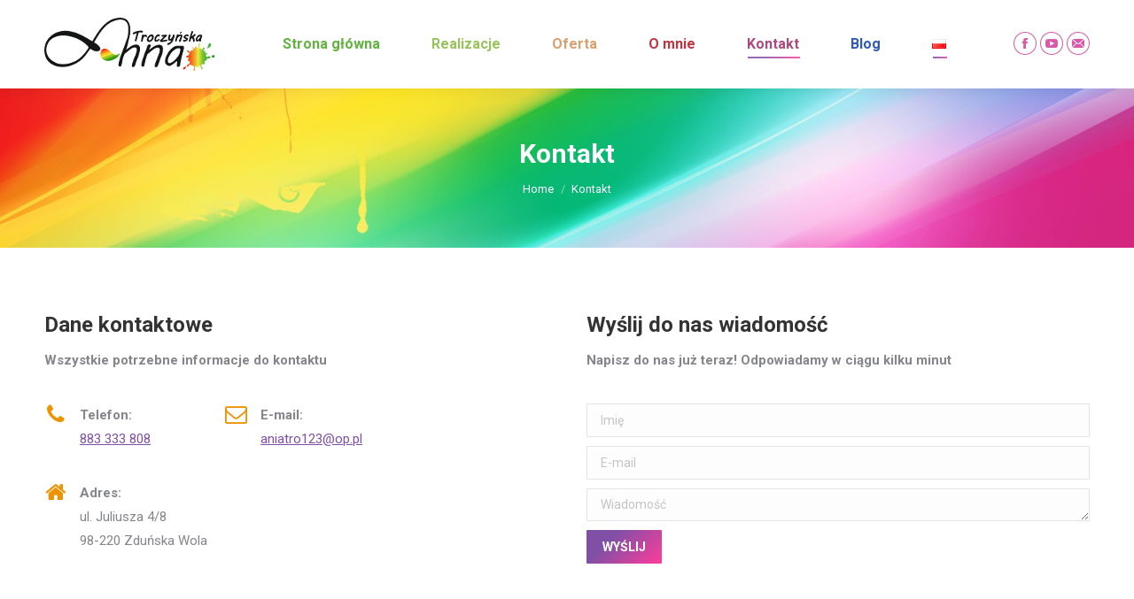

--- FILE ---
content_type: text/html; charset=UTF-8
request_url: https://murale-obrazy.pl/kontakt/
body_size: 12533
content:
<!DOCTYPE html>
<!--[if !(IE 6) | !(IE 7) | !(IE 8)  ]><!-->
<html lang="pl-PL" prefix="og: http://ogp.me/ns#" class="no-js">
<!--<![endif]-->
<head>
	<meta charset="UTF-8" />
		<meta name="viewport" content="width=device-width, initial-scale=1, maximum-scale=1, user-scalable=0">
	    <meta name="theme-color" content="#8050a6"/>	<link rel="profile" href="https://gmpg.org/xfn/11" />
	<link rel="pingback" href="https://murale-obrazy.pl/xmlrpc.php" />
	<title>Kontakt Ana Flover - Artystyczne malarstwo obrazów oraz murali</title>
<script type="text/javascript">
function createCookie(a,d,b){if(b){var c=new Date;c.setTime(c.getTime()+864E5*b);b="; expires="+c.toGMTString()}else b="";document.cookie=a+"="+d+b+"; path=/"}function readCookie(a){a+="=";for(var d=document.cookie.split(";"),b=0;b<d.length;b++){for(var c=d[b];" "==c.charAt(0);)c=c.substring(1,c.length);if(0==c.indexOf(a))return c.substring(a.length,c.length)}return null}function eraseCookie(a){createCookie(a,"",-1)}
function areCookiesEnabled(){var a=!1;createCookie("testing","Hello",1);null!=readCookie("testing")&&(a=!0,eraseCookie("testing"));return a}(function(a){var d=readCookie("devicePixelRatio"),b=void 0===a.devicePixelRatio?1:a.devicePixelRatio;areCookiesEnabled()&&null==d&&(createCookie("devicePixelRatio",b,7),1!=b&&a.location.reload(!0))})(window);
</script>
<!-- This site is optimized with the Yoast SEO plugin v6.3.1 - https://yoast.com/wordpress/plugins/seo/ -->
<meta name="description" content="Zapraszam do kontaktu w celu realizacji zleceń na murale, artystyczne ściany, bądź obrazy olejne."/>
<link rel="canonical" href="https://murale-obrazy.pl/kontakt/" />
<meta property="og:locale" content="pl_PL" />
<meta property="og:locale:alternate" content="en_GB" />
<meta property="og:type" content="article" />
<meta property="og:title" content="Kontakt Ana Flover - Artystyczne malarstwo obrazów oraz murali" />
<meta property="og:description" content="Zapraszam do kontaktu w celu realizacji zleceń na murale, artystyczne ściany, bądź obrazy olejne." />
<meta property="og:url" content="https://murale-obrazy.pl/kontakt/" />
<meta property="og:site_name" content="Malarstwo artystyczne murali i obrazów" />
<meta name="twitter:card" content="summary" />
<meta name="twitter:description" content="Zapraszam do kontaktu w celu realizacji zleceń na murale, artystyczne ściany, bądź obrazy olejne." />
<meta name="twitter:title" content="Kontakt Ana Flover - Artystyczne malarstwo obrazów oraz murali" />
<script type='application/ld+json'>{"@context":"http:\/\/schema.org","@type":"WebSite","@id":"#website","url":"https:\/\/murale-obrazy.pl\/","name":"Malarstwo artystyczne murali i obraz\u00f3w","potentialAction":{"@type":"SearchAction","target":"https:\/\/murale-obrazy.pl\/?s={search_term_string}","query-input":"required name=search_term_string"}}</script>
<!-- / Yoast SEO plugin. -->

<link rel='dns-prefetch' href='//fonts.googleapis.com' />
<link rel='dns-prefetch' href='//s.w.org' />
<link rel="alternate" type="application/rss+xml" title="Malarstwo artystyczne murali i obrazów &raquo; Kanał z wpisami" href="https://murale-obrazy.pl/feed/" />
<link rel="alternate" type="application/rss+xml" title="Malarstwo artystyczne murali i obrazów &raquo; Kanał z komentarzami" href="https://murale-obrazy.pl/comments/feed/" />
		<script type="text/javascript">
			window._wpemojiSettings = {"baseUrl":"https:\/\/s.w.org\/images\/core\/emoji\/11\/72x72\/","ext":".png","svgUrl":"https:\/\/s.w.org\/images\/core\/emoji\/11\/svg\/","svgExt":".svg","source":{"concatemoji":"https:\/\/murale-obrazy.pl\/wp-includes\/js\/wp-emoji-release.min.js?ver=4.9.26"}};
			!function(e,a,t){var n,r,o,i=a.createElement("canvas"),p=i.getContext&&i.getContext("2d");function s(e,t){var a=String.fromCharCode;p.clearRect(0,0,i.width,i.height),p.fillText(a.apply(this,e),0,0);e=i.toDataURL();return p.clearRect(0,0,i.width,i.height),p.fillText(a.apply(this,t),0,0),e===i.toDataURL()}function c(e){var t=a.createElement("script");t.src=e,t.defer=t.type="text/javascript",a.getElementsByTagName("head")[0].appendChild(t)}for(o=Array("flag","emoji"),t.supports={everything:!0,everythingExceptFlag:!0},r=0;r<o.length;r++)t.supports[o[r]]=function(e){if(!p||!p.fillText)return!1;switch(p.textBaseline="top",p.font="600 32px Arial",e){case"flag":return s([55356,56826,55356,56819],[55356,56826,8203,55356,56819])?!1:!s([55356,57332,56128,56423,56128,56418,56128,56421,56128,56430,56128,56423,56128,56447],[55356,57332,8203,56128,56423,8203,56128,56418,8203,56128,56421,8203,56128,56430,8203,56128,56423,8203,56128,56447]);case"emoji":return!s([55358,56760,9792,65039],[55358,56760,8203,9792,65039])}return!1}(o[r]),t.supports.everything=t.supports.everything&&t.supports[o[r]],"flag"!==o[r]&&(t.supports.everythingExceptFlag=t.supports.everythingExceptFlag&&t.supports[o[r]]);t.supports.everythingExceptFlag=t.supports.everythingExceptFlag&&!t.supports.flag,t.DOMReady=!1,t.readyCallback=function(){t.DOMReady=!0},t.supports.everything||(n=function(){t.readyCallback()},a.addEventListener?(a.addEventListener("DOMContentLoaded",n,!1),e.addEventListener("load",n,!1)):(e.attachEvent("onload",n),a.attachEvent("onreadystatechange",function(){"complete"===a.readyState&&t.readyCallback()})),(n=t.source||{}).concatemoji?c(n.concatemoji):n.wpemoji&&n.twemoji&&(c(n.twemoji),c(n.wpemoji)))}(window,document,window._wpemojiSettings);
		</script>
		<style type="text/css">
img.wp-smiley,
img.emoji {
	display: inline !important;
	border: none !important;
	box-shadow: none !important;
	height: 1em !important;
	width: 1em !important;
	margin: 0 .07em !important;
	vertical-align: -0.1em !important;
	background: none !important;
	padding: 0 !important;
}
</style>
<link rel='stylesheet' id='jquery.prettyphoto-css'  href='https://murale-obrazy.pl/wp-content/plugins/wp-video-lightbox/css/prettyPhoto.css?ver=4.9.26' type='text/css' media='all' />
<link rel='stylesheet' id='video-lightbox-css'  href='https://murale-obrazy.pl/wp-content/plugins/wp-video-lightbox/wp-video-lightbox.css?ver=4.9.26' type='text/css' media='all' />
<link rel='stylesheet' id='contact-form-7-css'  href='https://murale-obrazy.pl/wp-content/plugins/contact-form-7/includes/css/styles.css?ver=5.0.1' type='text/css' media='all' />
<link rel='stylesheet' id='rs-plugin-settings-css'  href='https://murale-obrazy.pl/wp-content/plugins/revslider/public/assets/css/settings.css?ver=5.4.7.1' type='text/css' media='all' />
<style id='rs-plugin-settings-inline-css' type='text/css'>
#rs-demo-id {}
</style>
<link rel='stylesheet' id='js_composer_front-css'  href='//murale-obrazy.pl/wp-content/uploads/js_composer/js_composer_front_custom.css?ver=5.4.5' type='text/css' media='all' />
<link rel='stylesheet' id='dt-web-fonts-css'  href='//fonts.googleapis.com/css?family=Roboto%3A400%2C500%2C600%2C700%7COpen+Sans%3A400%2C600%2C700&#038;ver=4.9.26' type='text/css' media='all' />
<link rel='stylesheet' id='dt-main-css'  href='https://murale-obrazy.pl/wp-content/themes/dt-the7/css/main.min.css?ver=6.2.0' type='text/css' media='all' />
<style id='dt-main-inline-css' type='text/css'>
body #load {
  display: block;
  height: 100%;
  overflow: hidden;
  position: fixed;
  width: 100%;
  z-index: 9901;
  opacity: 1;
  visibility: visible;
  -webkit-transition: all .35s ease-out;
  transition: all .35s ease-out;
}
.load-wrap {
  width: 100%;
  height: 100%;
  background-position: center center;
  background-repeat: no-repeat;
  text-align: center;
}
.load-wrap > svg {
  position: absolute;
  top: 50%;
  left: 50%;
  -ms-transform: translate(-50%,-50%);
  -webkit-transform: translate(-50%,-50%);
  transform: translate(-50%,-50%);
}
#load {
  background-color: #ffffff;
}
.uil-default rect:not(.bk) {
  fill: rgba(216,89,168,0.3);
}
.uil-ring > path {
  fill: rgba(216,89,168,0.3);
}
.ring-loader .circle {
  fill: rgba(216,89,168,0.3);
}
.ring-loader .moving-circle {
  fill: #d859a8;
}
.uil-hourglass .glass {
  stroke: #d859a8;
}
.uil-hourglass .sand {
  fill: rgba(216,89,168,0.3);
}
.spinner-loader .load-wrap {
  background-image: url("data:image/svg+xml,%3Csvg width='75px' height='75px' xmlns='http://www.w3.org/2000/svg' viewBox='0 0 100 100' preserveAspectRatio='xMidYMid' class='uil-default'%3E%3Crect x='0' y='0' width='100' height='100' fill='none' class='bk'%3E%3C/rect%3E%3Crect  x='46.5' y='40' width='7' height='20' rx='5' ry='5' fill='rgba%28216%2C89%2C168%2C0.3%29' transform='rotate(0 50 50) translate(0 -30)'%3E  %3Canimate attributeName='opacity' from='1' to='0' dur='1s' begin='0s' repeatCount='indefinite'/%3E%3C/rect%3E%3Crect  x='46.5' y='40' width='7' height='20' rx='5' ry='5' fill='rgba%28216%2C89%2C168%2C0.3%29' transform='rotate(30 50 50) translate(0 -30)'%3E  %3Canimate attributeName='opacity' from='1' to='0' dur='1s' begin='0.08333333333333333s' repeatCount='indefinite'/%3E%3C/rect%3E%3Crect  x='46.5' y='40' width='7' height='20' rx='5' ry='5' fill='rgba%28216%2C89%2C168%2C0.3%29' transform='rotate(60 50 50) translate(0 -30)'%3E  %3Canimate attributeName='opacity' from='1' to='0' dur='1s' begin='0.16666666666666666s' repeatCount='indefinite'/%3E%3C/rect%3E%3Crect  x='46.5' y='40' width='7' height='20' rx='5' ry='5' fill='rgba%28216%2C89%2C168%2C0.3%29' transform='rotate(90 50 50) translate(0 -30)'%3E  %3Canimate attributeName='opacity' from='1' to='0' dur='1s' begin='0.25s' repeatCount='indefinite'/%3E%3C/rect%3E%3Crect  x='46.5' y='40' width='7' height='20' rx='5' ry='5' fill='rgba%28216%2C89%2C168%2C0.3%29' transform='rotate(120 50 50) translate(0 -30)'%3E  %3Canimate attributeName='opacity' from='1' to='0' dur='1s' begin='0.3333333333333333s' repeatCount='indefinite'/%3E%3C/rect%3E%3Crect  x='46.5' y='40' width='7' height='20' rx='5' ry='5' fill='rgba%28216%2C89%2C168%2C0.3%29' transform='rotate(150 50 50) translate(0 -30)'%3E  %3Canimate attributeName='opacity' from='1' to='0' dur='1s' begin='0.4166666666666667s' repeatCount='indefinite'/%3E%3C/rect%3E%3Crect  x='46.5' y='40' width='7' height='20' rx='5' ry='5' fill='rgba%28216%2C89%2C168%2C0.3%29' transform='rotate(180 50 50) translate(0 -30)'%3E  %3Canimate attributeName='opacity' from='1' to='0' dur='1s' begin='0.5s' repeatCount='indefinite'/%3E%3C/rect%3E%3Crect  x='46.5' y='40' width='7' height='20' rx='5' ry='5' fill='rgba%28216%2C89%2C168%2C0.3%29' transform='rotate(210 50 50) translate(0 -30)'%3E  %3Canimate attributeName='opacity' from='1' to='0' dur='1s' begin='0.5833333333333334s' repeatCount='indefinite'/%3E%3C/rect%3E%3Crect  x='46.5' y='40' width='7' height='20' rx='5' ry='5' fill='rgba%28216%2C89%2C168%2C0.3%29' transform='rotate(240 50 50) translate(0 -30)'%3E  %3Canimate attributeName='opacity' from='1' to='0' dur='1s' begin='0.6666666666666666s' repeatCount='indefinite'/%3E%3C/rect%3E%3Crect  x='46.5' y='40' width='7' height='20' rx='5' ry='5' fill='rgba%28216%2C89%2C168%2C0.3%29' transform='rotate(270 50 50) translate(0 -30)'%3E  %3Canimate attributeName='opacity' from='1' to='0' dur='1s' begin='0.75s' repeatCount='indefinite'/%3E%3C/rect%3E%3Crect  x='46.5' y='40' width='7' height='20' rx='5' ry='5' fill='rgba%28216%2C89%2C168%2C0.3%29' transform='rotate(300 50 50) translate(0 -30)'%3E  %3Canimate attributeName='opacity' from='1' to='0' dur='1s' begin='0.8333333333333334s' repeatCount='indefinite'/%3E%3C/rect%3E%3Crect  x='46.5' y='40' width='7' height='20' rx='5' ry='5' fill='rgba%28216%2C89%2C168%2C0.3%29' transform='rotate(330 50 50) translate(0 -30)'%3E  %3Canimate attributeName='opacity' from='1' to='0' dur='1s' begin='0.9166666666666666s' repeatCount='indefinite'/%3E%3C/rect%3E%3C/svg%3E");
}
.ring-loader .load-wrap {
  background-image: url("data:image/svg+xml,%3Csvg xmlns='http://www.w3.org/2000/svg' viewBox='0 0 32 32' width='72' height='72' fill='rgba%28216%2C89%2C168%2C0.3%29'%3E   %3Cpath opacity='.25' d='M16 0 A16 16 0 0 0 16 32 A16 16 0 0 0 16 0 M16 4 A12 12 0 0 1 16 28 A12 12 0 0 1 16 4'/%3E   %3Cpath d='M16 0 A16 16 0 0 1 32 16 L28 16 A12 12 0 0 0 16 4z'%3E     %3CanimateTransform attributeName='transform' type='rotate' from='0 16 16' to='360 16 16' dur='0.8s' repeatCount='indefinite' /%3E   %3C/path%3E %3C/svg%3E");
}
.hourglass-loader .load-wrap {
  background-image: url("data:image/svg+xml,%3Csvg xmlns='http://www.w3.org/2000/svg' viewBox='0 0 32 32' width='72' height='72' fill='rgba%28216%2C89%2C168%2C0.3%29'%3E   %3Cpath transform='translate(2)' d='M0 12 V20 H4 V12z'%3E      %3Canimate attributeName='d' values='M0 12 V20 H4 V12z; M0 4 V28 H4 V4z; M0 12 V20 H4 V12z; M0 12 V20 H4 V12z' dur='1.2s' repeatCount='indefinite' begin='0' keytimes='0;.2;.5;1' keySplines='0.2 0.2 0.4 0.8;0.2 0.6 0.4 0.8;0.2 0.8 0.4 0.8' calcMode='spline'  /%3E   %3C/path%3E   %3Cpath transform='translate(8)' d='M0 12 V20 H4 V12z'%3E     %3Canimate attributeName='d' values='M0 12 V20 H4 V12z; M0 4 V28 H4 V4z; M0 12 V20 H4 V12z; M0 12 V20 H4 V12z' dur='1.2s' repeatCount='indefinite' begin='0.2' keytimes='0;.2;.5;1' keySplines='0.2 0.2 0.4 0.8;0.2 0.6 0.4 0.8;0.2 0.8 0.4 0.8' calcMode='spline'  /%3E   %3C/path%3E   %3Cpath transform='translate(14)' d='M0 12 V20 H4 V12z'%3E     %3Canimate attributeName='d' values='M0 12 V20 H4 V12z; M0 4 V28 H4 V4z; M0 12 V20 H4 V12z; M0 12 V20 H4 V12z' dur='1.2s' repeatCount='indefinite' begin='0.4' keytimes='0;.2;.5;1' keySplines='0.2 0.2 0.4 0.8;0.2 0.6 0.4 0.8;0.2 0.8 0.4 0.8' calcMode='spline' /%3E   %3C/path%3E   %3Cpath transform='translate(20)' d='M0 12 V20 H4 V12z'%3E     %3Canimate attributeName='d' values='M0 12 V20 H4 V12z; M0 4 V28 H4 V4z; M0 12 V20 H4 V12z; M0 12 V20 H4 V12z' dur='1.2s' repeatCount='indefinite' begin='0.6' keytimes='0;.2;.5;1' keySplines='0.2 0.2 0.4 0.8;0.2 0.6 0.4 0.8;0.2 0.8 0.4 0.8' calcMode='spline' /%3E   %3C/path%3E   %3Cpath transform='translate(26)' d='M0 12 V20 H4 V12z'%3E     %3Canimate attributeName='d' values='M0 12 V20 H4 V12z; M0 4 V28 H4 V4z; M0 12 V20 H4 V12z; M0 12 V20 H4 V12z' dur='1.2s' repeatCount='indefinite' begin='0.8' keytimes='0;.2;.5;1' keySplines='0.2 0.2 0.4 0.8;0.2 0.6 0.4 0.8;0.2 0.8 0.4 0.8' calcMode='spline' /%3E   %3C/path%3E %3C/svg%3E");
}

</style>
<link rel='stylesheet' id='dt-awsome-fonts-back-css'  href='https://murale-obrazy.pl/wp-content/themes/dt-the7/fonts/FontAwesome/back-compat.min.css?ver=6.2.0' type='text/css' media='all' />
<link rel='stylesheet' id='dt-awsome-fonts-css'  href='https://murale-obrazy.pl/wp-content/themes/dt-the7/fonts/FontAwesome/css/fontawesome-all.min.css?ver=6.2.0' type='text/css' media='all' />
<link rel='stylesheet' id='dt-fontello-css'  href='https://murale-obrazy.pl/wp-content/themes/dt-the7/fonts/fontello/css/fontello.min.css?ver=6.2.0' type='text/css' media='all' />
<link rel='stylesheet' id='dt-arrow-icons-css'  href='https://murale-obrazy.pl/wp-content/themes/dt-the7/fonts/icomoon-arrows-the7/style.min.css?ver=6.2.0' type='text/css' media='all' />
<link rel='stylesheet' id='the7pt-static-css'  href='https://murale-obrazy.pl/wp-content/themes/dt-the7/css/post-type.css?ver=6.2.0' type='text/css' media='all' />
<link rel='stylesheet' id='dt-custom-css'  href='https://murale-obrazy.pl/wp-content/uploads/the7-css/custom.css?ver=cfed1811f243' type='text/css' media='all' />
<link rel='stylesheet' id='dt-media-css'  href='https://murale-obrazy.pl/wp-content/uploads/the7-css/media.css?ver=cfed1811f243' type='text/css' media='all' />
<link rel='stylesheet' id='the7pt.less-css'  href='https://murale-obrazy.pl/wp-content/uploads/the7-css/post-type-dynamic.css?ver=cfed1811f243' type='text/css' media='all' />
<link rel='stylesheet' id='style-css'  href='https://murale-obrazy.pl/wp-content/themes/dt-the7/style.css?ver=6.2.0' type='text/css' media='all' />
<style id='style-inline-css' type='text/css'>
.top-bar.solid-bg:before {
    background: #e97d1f none repeat center center;
}


.main-nav > .menu-click-home > a .menu-text {color: #62B240!important;}
.main-nav > .menu-click-realizacje > a .menu-text {color: #96C35A!important;}
.main-nav > .menu-click-oferta> a .menu-text {color: #D9A06D!important;}
.main-nav > .menu-click-omnie> a .menu-text {color: #BF3642!important;}
.main-nav > .menu-click-kontakt> a .menu-text {color: #AB4B80!important;}
.main-nav > .menu-click-blog> a .menu-text {color: #305AB5!important;}
</style>
<link rel='stylesheet' id='bsf-Defaults-css'  href='https://murale-obrazy.pl/wp-content/uploads/smile_fonts/Defaults/Defaults.css?ver=4.9.26' type='text/css' media='all' />
<link rel='stylesheet' id='ultimate-style-css'  href='https://murale-obrazy.pl/wp-content/plugins/Ultimate_VC_Addons/assets/min-css/style.min.css?ver=3.16.21' type='text/css' media='all' />
<link rel='stylesheet' id='ultimate-animate-css'  href='https://murale-obrazy.pl/wp-content/plugins/Ultimate_VC_Addons/assets/min-css/animate.min.css?ver=3.16.21' type='text/css' media='all' />
<link rel='stylesheet' id='info-box-style-css'  href='https://murale-obrazy.pl/wp-content/plugins/Ultimate_VC_Addons/assets/min-css/info-box.min.css?ver=3.16.21' type='text/css' media='all' />
<script>if (document.location.protocol != "https:") {document.location = document.URL.replace(/^http:/i, "https:");}</script><script type='text/javascript' src='https://murale-obrazy.pl/wp-includes/js/jquery/jquery.js?ver=1.12.4'></script>
<script type='text/javascript' src='https://murale-obrazy.pl/wp-includes/js/jquery/jquery-migrate.min.js?ver=1.4.1'></script>
<script type='text/javascript' src='https://murale-obrazy.pl/wp-content/plugins/wp-video-lightbox/js/jquery.prettyPhoto.min.js?ver=3.1.6'></script>
<script type='text/javascript'>
/* <![CDATA[ */
var vlpp_vars = {"prettyPhoto_rel":"wp-video-lightbox","animation_speed":"fast","slideshow":"5000","autoplay_slideshow":"false","opacity":"0.80","show_title":"true","allow_resize":"true","allow_expand":"true","default_width":"640","default_height":"480","counter_separator_label":"\/","theme":"pp_default","horizontal_padding":"20","hideflash":"false","wmode":"opaque","autoplay":"false","modal":"false","deeplinking":"false","overlay_gallery":"true","overlay_gallery_max":"30","keyboard_shortcuts":"true","ie6_fallback":"true"};
/* ]]> */
</script>
<script type='text/javascript' src='https://murale-obrazy.pl/wp-content/plugins/wp-video-lightbox/js/video-lightbox.js?ver=3.1.6'></script>
<script type='text/javascript' src='https://murale-obrazy.pl/wp-content/plugins/revslider/public/assets/js/jquery.themepunch.tools.min.js?ver=5.4.7.1'></script>
<script type='text/javascript' src='https://murale-obrazy.pl/wp-content/plugins/revslider/public/assets/js/jquery.themepunch.revolution.min.js?ver=5.4.7.1'></script>
<script type='text/javascript'>
/* <![CDATA[ */
var dtLocal = {"themeUrl":"https:\/\/murale-obrazy.pl\/wp-content\/themes\/dt-the7","passText":"To view this protected post, enter the password below:","moreButtonText":{"loading":"Loading...","loadMore":"Load more"},"postID":"953","ajaxurl":"https:\/\/murale-obrazy.pl\/wp-admin\/admin-ajax.php","contactMessages":{"required":"One or more fields have an error. Please check and try again."},"ajaxNonce":"2f5a9d1bb1","pageData":{"type":"page","template":"page","layout":null},"themeSettings":{"smoothScroll":"off","lazyLoading":false,"accentColor":{"mode":"gradient","color":["#8050a6","#ff3c9a"]},"desktopHeader":{"height":100},"floatingHeader":{"showAfter":94,"showMenu":false,"height":100,"logo":{"showLogo":true,"html":"<img class=\" preload-me\" src=\"https:\/\/murale-obrazy.pl\/wp-content\/uploads\/2017\/10\/logo-anna-1.png\" srcset=\"https:\/\/murale-obrazy.pl\/wp-content\/uploads\/2017\/10\/logo-anna-1.png 192w, https:\/\/murale-obrazy.pl\/wp-content\/uploads\/2017\/10\/logo-anna-1.png 192w\" width=\"192\" height=\"60\"   sizes=\"192px\" alt=\"Malarstwo artystyczne murali i obraz\u00f3w\" \/>","url":"https:\/\/murale-obrazy.pl\/"}},"mobileHeader":{"firstSwitchPoint":990,"secondSwitchPoint":778,"firstSwitchPointHeight":90,"secondSwitchPointHeight":60},"stickyMobileHeaderFirstSwitch":{"logo":{"html":"<img class=\" preload-me\" src=\"https:\/\/murale-obrazy.pl\/wp-content\/uploads\/2017\/11\/logo-anna11b.png\" srcset=\"https:\/\/murale-obrazy.pl\/wp-content\/uploads\/2017\/11\/logo-anna11b.png 192w, https:\/\/murale-obrazy.pl\/wp-content\/uploads\/2017\/11\/logo-anna11a.png 513w\" width=\"192\" height=\"60\"   sizes=\"192px\" alt=\"Malarstwo artystyczne murali i obraz\u00f3w\" \/>"}},"stickyMobileHeaderSecondSwitch":{"logo":{"html":"<img class=\" preload-me\" src=\"https:\/\/murale-obrazy.pl\/wp-content\/uploads\/2017\/11\/logo-anna11b.png\" srcset=\"https:\/\/murale-obrazy.pl\/wp-content\/uploads\/2017\/11\/logo-anna11b.png 192w, https:\/\/murale-obrazy.pl\/wp-content\/uploads\/2017\/11\/logo-anna11a.png 513w\" width=\"192\" height=\"60\"   sizes=\"192px\" alt=\"Malarstwo artystyczne murali i obraz\u00f3w\" \/>"}},"content":{"textColor":"#85868c","headerColor":"#333333"},"stripes":{"stripe1":{"textColor":"#787d85","headerColor":"#3b3f4a"},"stripe2":{"textColor":"#8b9199","headerColor":"#ffffff"},"stripe3":{"textColor":"#ffffff","headerColor":"#ffffff"}}},"VCMobileScreenWidth":"768"};
var dtShare = {"shareButtonText":{"facebook":"Share on Facebook","twitter":"Tweet","pinterest":"Pin it","linkedin":"Share on Linkedin","whatsapp":"Share on Whatsapp","google":"Share on Google Plus","download":"Download image"},"overlayOpacity":"85"};
/* ]]> */
</script>
<script type='text/javascript' src='https://murale-obrazy.pl/wp-content/themes/dt-the7/js/above-the-fold.min.js?ver=6.2.0'></script>
<script type='text/javascript' src='https://murale-obrazy.pl/wp-content/plugins/Ultimate_VC_Addons/assets/min-js/ultimate-params.min.js?ver=3.16.21'></script>
<script type='text/javascript' src='https://murale-obrazy.pl/wp-content/plugins/Ultimate_VC_Addons/assets/min-js/jquery-appear.min.js?ver=3.16.21'></script>
<script type='text/javascript' src='https://murale-obrazy.pl/wp-content/plugins/Ultimate_VC_Addons/assets/min-js/custom.min.js?ver=3.16.21'></script>
<link rel='https://api.w.org/' href='https://murale-obrazy.pl/wp-json/' />
<link rel="EditURI" type="application/rsd+xml" title="RSD" href="https://murale-obrazy.pl/xmlrpc.php?rsd" />
<link rel="wlwmanifest" type="application/wlwmanifest+xml" href="https://murale-obrazy.pl/wp-includes/wlwmanifest.xml" /> 
<meta name="generator" content="WordPress 4.9.26" />
<link rel='shortlink' href='https://murale-obrazy.pl/?p=953' />
<link rel="alternate" type="application/json+oembed" href="https://murale-obrazy.pl/wp-json/oembed/1.0/embed?url=https%3A%2F%2Fmurale-obrazy.pl%2Fkontakt%2F" />
<link rel="alternate" type="text/xml+oembed" href="https://murale-obrazy.pl/wp-json/oembed/1.0/embed?url=https%3A%2F%2Fmurale-obrazy.pl%2Fkontakt%2F&#038;format=xml" />
<script>
            WP_VIDEO_LIGHTBOX_VERSION="1.8.5";
            WP_VID_LIGHTBOX_URL="https://murale-obrazy.pl/wp-content/plugins/wp-video-lightbox";
                        function wpvl_paramReplace(name, string, value) {
                // Find the param with regex
                // Grab the first character in the returned string (should be ? or &)
                // Replace our href string with our new value, passing on the name and delimeter

                var re = new RegExp("[\?&]" + name + "=([^&#]*)");
                var matches = re.exec(string);
                var newString;

                if (matches === null) {
                    // if there are no params, append the parameter
                    newString = string + '?' + name + '=' + value;
                } else {
                    var delimeter = matches[0].charAt(0);
                    newString = string.replace(re, delimeter + name + "=" + value);
                }
                return newString;
            }
            </script><meta name="generator" content="Powered by WPBakery Page Builder - drag and drop page builder for WordPress."/>
<!--[if lte IE 9]><link rel="stylesheet" type="text/css" href="https://murale-obrazy.pl/wp-content/plugins/js_composer/assets/css/vc_lte_ie9.min.css" media="screen"><![endif]--><link rel="alternate" href="https://murale-obrazy.pl/kontakt/" hreflang="pl" />
<link rel="alternate" href="https://murale-obrazy.pl/contact/" hreflang="en" />
<meta name="generator" content="Powered by Slider Revolution 5.4.7.1 - responsive, Mobile-Friendly Slider Plugin for WordPress with comfortable drag and drop interface." />
<script type="text/javascript">
document.addEventListener("DOMContentLoaded", function(event) { 
	var $load = document.getElementById("load");
	
	var removeLoading = setTimeout(function() {
		$load.className += " loader-removed";
	}, 500);
});
</script>
<script type="text/javascript">function setREVStartSize(e){									
						try{ e.c=jQuery(e.c);var i=jQuery(window).width(),t=9999,r=0,n=0,l=0,f=0,s=0,h=0;
							if(e.responsiveLevels&&(jQuery.each(e.responsiveLevels,function(e,f){f>i&&(t=r=f,l=e),i>f&&f>r&&(r=f,n=e)}),t>r&&(l=n)),f=e.gridheight[l]||e.gridheight[0]||e.gridheight,s=e.gridwidth[l]||e.gridwidth[0]||e.gridwidth,h=i/s,h=h>1?1:h,f=Math.round(h*f),"fullscreen"==e.sliderLayout){var u=(e.c.width(),jQuery(window).height());if(void 0!=e.fullScreenOffsetContainer){var c=e.fullScreenOffsetContainer.split(",");if (c) jQuery.each(c,function(e,i){u=jQuery(i).length>0?u-jQuery(i).outerHeight(!0):u}),e.fullScreenOffset.split("%").length>1&&void 0!=e.fullScreenOffset&&e.fullScreenOffset.length>0?u-=jQuery(window).height()*parseInt(e.fullScreenOffset,0)/100:void 0!=e.fullScreenOffset&&e.fullScreenOffset.length>0&&(u-=parseInt(e.fullScreenOffset,0))}f=u}else void 0!=e.minHeight&&f<e.minHeight&&(f=e.minHeight);e.c.closest(".rev_slider_wrapper").css({height:f})					
						}catch(d){console.log("Failure at Presize of Slider:"+d)}						
					};</script>
<style type="text/css" data-type="vc_shortcodes-custom-css">.vc_custom_1508837082284{padding-bottom: 25px !important;}.vc_custom_1508837082284{padding-bottom: 25px !important;}.vc_custom_1510311630902{margin-top: 0px !important;margin-bottom: 0px !important;padding-top: 0px !important;padding-bottom: 0px !important;}.vc_custom_1508837022350{margin-top: 0px !important;margin-bottom: 0px !important;padding-top: 0px !important;padding-bottom: 0px !important;}.vc_custom_1622812102589{margin-top: 0px !important;margin-bottom: 0px !important;padding-top: 0px !important;padding-bottom: 0px !important;}</style><noscript><style type="text/css"> .wpb_animate_when_almost_visible { opacity: 1; }</style></noscript></head>
<body data-rsssl=1 class="page-template-default page page-id-953 fancy-header-on disabled-hover-icons dt-responsive-on accent-gradient srcset-enabled btn-flat custom-btn-color custom-btn-hover-color bold-icons floating-mobile-menu-icon top-header first-switch-logo-left first-switch-menu-right second-switch-logo-left second-switch-menu-right right-mobile-menu layzr-loading-on popup-message-style dt-fa-compatibility wpb-js-composer js-comp-ver-5.4.5 vc_responsive album-minuatures-style-2">
<!-- The7 6.2.0 -->
<div id="load" class="spinner-loader">
	<div class="load-wrap"></div>
</div>
<div id="page">
	<a class="skip-link screen-reader-text" href="#content">Skip to content</a>

<div class="masthead inline-header center widgets full-height shadow-decoration small-mobile-menu-icon mobile-menu-icon-bg-on dt-parent-menu-clickable show-mobile-logo" role="banner">

			<div class="top-bar top-bar-empty top-bar-line-hide">
			<div class="top-bar-bg" ></div>
			<div class="mini-widgets left-widgets"></div>			<div class="mini-widgets right-widgets"></div>		</div>

	<header class="header-bar">

						<div class="branding">
					<div id="site-title" class="assistive-text">Malarstwo artystyczne murali i obrazów</div>
					<div id="site-description" class="assistive-text">Przepiękne obrazy olejne, wielkoformatowe murale oraz artystyczne ściany</div>
					<a href="https://murale-obrazy.pl/"><img class=" preload-me" src="https://murale-obrazy.pl/wp-content/uploads/2017/11/logo-anna11b.png" srcset="https://murale-obrazy.pl/wp-content/uploads/2017/11/logo-anna11b.png 192w, https://murale-obrazy.pl/wp-content/uploads/2017/11/logo-anna11a.png 513w" width="192" height="60"   sizes="192px" alt="Malarstwo artystyczne murali i obrazów" /><img class="mobile-logo preload-me" src="https://murale-obrazy.pl/wp-content/uploads/2017/11/logo-anna11b.png" srcset="https://murale-obrazy.pl/wp-content/uploads/2017/11/logo-anna11b.png 192w, https://murale-obrazy.pl/wp-content/uploads/2017/11/logo-anna11a.png 513w" width="192" height="60"   sizes="192px" alt="Malarstwo artystyczne murali i obrazów" /></a>				</div>
		<ul id="primary-menu" class="main-nav underline-decoration l-to-r-line outside-item-remove-margin" role="menu"><li class="menu-click-home menu-item menu-item-type-post_type menu-item-object-page menu-item-home menu-item-1198 first"><a href='https://murale-obrazy.pl/' data-level='1'><span class="menu-item-text"><span class="menu-text">Strona główna</span></span></a></li> <li class="menu-click-realizacje menu-item menu-item-type-post_type menu-item-object-page menu-item-has-children menu-item-928 has-children"><a href='https://murale-obrazy.pl/realizacje/' data-level='1'><span class="menu-item-text"><span class="menu-text">Realizacje</span></span></a><ul class="sub-nav hover-style-bg level-arrows-on"><li class="menu-item menu-item-type-post_type menu-item-object-page menu-item-992 first"><a href='https://murale-obrazy.pl/murale/' data-level='2'><span class="menu-item-text"><span class="menu-text">Murale</span></span></a></li> <li class="menu-item menu-item-type-post_type menu-item-object-page menu-item-has-children menu-item-931 has-children"><a href='https://murale-obrazy.pl/obrazy/' data-level='2'><span class="menu-item-text"><span class="menu-text">Obrazy</span></span></a><ul class="sub-nav hover-style-bg level-arrows-on"><li class="menu-item menu-item-type-post_type menu-item-object-page menu-item-1730 first"><a href='https://murale-obrazy.pl/obrazy/abstrakcyjne/' data-level='3'><span class="menu-item-text"><span class="menu-text">Abstrakcyjne</span></span></a></li> <li class="menu-item menu-item-type-post_type menu-item-object-page menu-item-1731"><a href='https://murale-obrazy.pl/obrazy/energetyczne-i-anioly/' data-level='3'><span class="menu-item-text"><span class="menu-text">Energetyczne i anioły</span></span></a></li> <li class="menu-item menu-item-type-post_type menu-item-object-page menu-item-1732"><a href='https://murale-obrazy.pl/obrazy/krajobrazy-i-kwiaty/' data-level='3'><span class="menu-item-text"><span class="menu-text">Krajobrazy i kwiaty</span></span></a></li> <li class="menu-item menu-item-type-post_type menu-item-object-page menu-item-1733"><a href='https://murale-obrazy.pl/obrazy/portrety-postaci/' data-level='3'><span class="menu-item-text"><span class="menu-text">Portrety – postaci</span></span></a></li> <li class="menu-item menu-item-type-post_type menu-item-object-page menu-item-1734"><a href='https://murale-obrazy.pl/obrazy/repliki-pastisze-obrazow/' data-level='3'><span class="menu-item-text"><span class="menu-text">Repliki, pastisze obrazów</span></span></a></li> <li class="menu-item menu-item-type-post_type menu-item-object-page menu-item-1735"><a href='https://murale-obrazy.pl/obrazy/zwierzeta-i-ptaki/' data-level='3'><span class="menu-item-text"><span class="menu-text">Zwierzęta i ptaki</span></span></a></li> </ul></li> <li class="menu-item menu-item-type-post_type menu-item-object-page menu-item-has-children menu-item-932 has-children"><a href='https://murale-obrazy.pl/artystyczne-sciany/' data-level='2'><span class="menu-item-text"><span class="menu-text">Artystyczne ściany &#8211; tynki dekoracyjne</span></span></a><ul class="sub-nav hover-style-bg level-arrows-on"><li class="menu-item menu-item-type-post_type menu-item-object-page menu-item-1807 first"><a href='https://murale-obrazy.pl/kolorowe-sciany/' data-level='3'><span class="menu-item-text"><span class="menu-text">Kolorowe ściany</span></span></a></li> <li class="menu-item menu-item-type-post_type menu-item-object-page menu-item-1808"><a href='https://murale-obrazy.pl/artystyczne-sciany/nowe-stare-i-przecierane-sciany/' data-level='3'><span class="menu-item-text"><span class="menu-text">Nowe-stare i przecierane ściany</span></span></a></li> </ul></li> </ul></li> <li class="menu-click-oferta menu-item menu-item-type-post_type menu-item-object-page menu-item-has-children menu-item-933 has-children"><a href='https://murale-obrazy.pl/oferta/' data-level='1'><span class="menu-item-text"><span class="menu-text">Oferta</span></span></a><ul class="sub-nav hover-style-bg level-arrows-on"><li class="menu-item menu-item-type-post_type menu-item-object-page menu-item-934 first"><a href='https://murale-obrazy.pl/oferta/murale/' data-level='2'><span class="menu-item-text"><span class="menu-text">Murale ścienne</span></span></a></li> <li class="menu-item menu-item-type-post_type menu-item-object-page menu-item-935"><a href='https://murale-obrazy.pl/oferta/obrazy/' data-level='2'><span class="menu-item-text"><span class="menu-text">Obrazy</span></span></a></li> <li class="menu-item menu-item-type-post_type menu-item-object-page menu-item-936"><a href='https://murale-obrazy.pl/oferta/artystyczne-sciany/' data-level='2'><span class="menu-item-text"><span class="menu-text">Artystyczne ściany &#8211; tynk dekoracyjny</span></span></a></li> </ul></li> <li class="menu-click-omnie menu-item menu-item-type-post_type menu-item-object-page menu-item-1200"><a href='https://murale-obrazy.pl/o-mnie/' data-level='1'><span class="menu-item-text"><span class="menu-text">O mnie</span></span></a></li> <li class="menu-click-kontakt menu-item menu-item-type-post_type menu-item-object-page current-menu-item page_item page-item-953 current_page_item menu-item-958 act"><a href='https://murale-obrazy.pl/kontakt/' data-level='1'><span class="menu-item-text"><span class="menu-text">Kontakt</span></span></a></li> <li class="menu-click-blog menu-item menu-item-type-post_type menu-item-object-page menu-item-2007"><a href='https://murale-obrazy.pl/blog/' data-level='1'><span class="menu-item-text"><span class="menu-text">Blog</span></span></a></li> <li class="pll-parent-menu-item menu-item menu-item-type-custom menu-item-object-custom current-menu-parent menu-item-has-children menu-item-2065 act has-children"><a href='#pll_switcher' data-level='1'><span class="menu-item-text"><span class="menu-text"><img src="[data-uri]" title="Polski" alt="Polski" /></span></span></a><ul class="sub-nav hover-style-bg level-arrows-on"><li class="lang-item lang-item-109 lang-item-pl lang-item-first current-lang menu-item menu-item-type-custom menu-item-object-custom menu-item-2065-pl first has-children"><a href='https://murale-obrazy.pl/kontakt/' data-level='2' hreflang='pl-PL' lang='pl-PL'><span class="menu-item-text"><span class="menu-text"><img src="[data-uri]" title="Polski" alt="Polski" /></span></span></a></li> <li class="lang-item lang-item-112 lang-item-en menu-item menu-item-type-custom menu-item-object-custom menu-item-2065-en has-children"><a href='https://murale-obrazy.pl/contact/' data-level='2' hreflang='en-GB' lang='en-GB'><span class="menu-item-text"><span class="menu-text"><img src="[data-uri]" title="English" alt="English" /></span></span></a></li> </ul></li> </ul>
		<div class="mini-widgets"><div class="soc-ico show-on-desktop near-logo-first-switch in-menu-second-switch custom-bg custom-border border-on hover-accent-bg hover-disabled-border  hover-border-off"><a title="Facebook" href="https://www.facebook.com/muraleobrazy23" target="_blank" class="facebook"><span class="soc-font-icon"></span><span class="screen-reader-text">Facebook</span></a><a title="YouTube" href="https://www.youtube.com/channel/UCyQ4WpCeczGJCMAXPA19GKA/videos" target="_blank" class="you-tube"><span class="soc-font-icon"></span><span class="screen-reader-text">YouTube</span></a><a title="Mail" href="mailto:aniatro123@op.pl" target="_top" class="mail"><span class="soc-font-icon"></span><span class="screen-reader-text">Mail</span></a></div><span class="mini-contacts phone hide-on-desktop hide-on-first-switch in-menu-second-switch"><a href="tel:883333808">883333808</a></span></div>
	</header>

</div><div class='dt-close-mobile-menu-icon'><span></span></div>
<div class='dt-mobile-header'>
	<ul id="mobile-menu" class="mobile-main-nav" role="menu">
		<li class="menu-click-home menu-item menu-item-type-post_type menu-item-object-page menu-item-home menu-item-1198 first"><a href='https://murale-obrazy.pl/' data-level='1'><span class="menu-item-text"><span class="menu-text">Strona główna</span></span></a></li> <li class="menu-click-realizacje menu-item menu-item-type-post_type menu-item-object-page menu-item-has-children menu-item-928 has-children"><a href='https://murale-obrazy.pl/realizacje/' data-level='1'><span class="menu-item-text"><span class="menu-text">Realizacje</span></span></a><ul class="sub-nav hover-style-bg level-arrows-on"><li class="menu-item menu-item-type-post_type menu-item-object-page menu-item-992 first"><a href='https://murale-obrazy.pl/murale/' data-level='2'><span class="menu-item-text"><span class="menu-text">Murale</span></span></a></li> <li class="menu-item menu-item-type-post_type menu-item-object-page menu-item-has-children menu-item-931 has-children"><a href='https://murale-obrazy.pl/obrazy/' data-level='2'><span class="menu-item-text"><span class="menu-text">Obrazy</span></span></a><ul class="sub-nav hover-style-bg level-arrows-on"><li class="menu-item menu-item-type-post_type menu-item-object-page menu-item-1730 first"><a href='https://murale-obrazy.pl/obrazy/abstrakcyjne/' data-level='3'><span class="menu-item-text"><span class="menu-text">Abstrakcyjne</span></span></a></li> <li class="menu-item menu-item-type-post_type menu-item-object-page menu-item-1731"><a href='https://murale-obrazy.pl/obrazy/energetyczne-i-anioly/' data-level='3'><span class="menu-item-text"><span class="menu-text">Energetyczne i anioły</span></span></a></li> <li class="menu-item menu-item-type-post_type menu-item-object-page menu-item-1732"><a href='https://murale-obrazy.pl/obrazy/krajobrazy-i-kwiaty/' data-level='3'><span class="menu-item-text"><span class="menu-text">Krajobrazy i kwiaty</span></span></a></li> <li class="menu-item menu-item-type-post_type menu-item-object-page menu-item-1733"><a href='https://murale-obrazy.pl/obrazy/portrety-postaci/' data-level='3'><span class="menu-item-text"><span class="menu-text">Portrety – postaci</span></span></a></li> <li class="menu-item menu-item-type-post_type menu-item-object-page menu-item-1734"><a href='https://murale-obrazy.pl/obrazy/repliki-pastisze-obrazow/' data-level='3'><span class="menu-item-text"><span class="menu-text">Repliki, pastisze obrazów</span></span></a></li> <li class="menu-item menu-item-type-post_type menu-item-object-page menu-item-1735"><a href='https://murale-obrazy.pl/obrazy/zwierzeta-i-ptaki/' data-level='3'><span class="menu-item-text"><span class="menu-text">Zwierzęta i ptaki</span></span></a></li> </ul></li> <li class="menu-item menu-item-type-post_type menu-item-object-page menu-item-has-children menu-item-932 has-children"><a href='https://murale-obrazy.pl/artystyczne-sciany/' data-level='2'><span class="menu-item-text"><span class="menu-text">Artystyczne ściany &#8211; tynki dekoracyjne</span></span></a><ul class="sub-nav hover-style-bg level-arrows-on"><li class="menu-item menu-item-type-post_type menu-item-object-page menu-item-1807 first"><a href='https://murale-obrazy.pl/kolorowe-sciany/' data-level='3'><span class="menu-item-text"><span class="menu-text">Kolorowe ściany</span></span></a></li> <li class="menu-item menu-item-type-post_type menu-item-object-page menu-item-1808"><a href='https://murale-obrazy.pl/artystyczne-sciany/nowe-stare-i-przecierane-sciany/' data-level='3'><span class="menu-item-text"><span class="menu-text">Nowe-stare i przecierane ściany</span></span></a></li> </ul></li> </ul></li> <li class="menu-click-oferta menu-item menu-item-type-post_type menu-item-object-page menu-item-has-children menu-item-933 has-children"><a href='https://murale-obrazy.pl/oferta/' data-level='1'><span class="menu-item-text"><span class="menu-text">Oferta</span></span></a><ul class="sub-nav hover-style-bg level-arrows-on"><li class="menu-item menu-item-type-post_type menu-item-object-page menu-item-934 first"><a href='https://murale-obrazy.pl/oferta/murale/' data-level='2'><span class="menu-item-text"><span class="menu-text">Murale ścienne</span></span></a></li> <li class="menu-item menu-item-type-post_type menu-item-object-page menu-item-935"><a href='https://murale-obrazy.pl/oferta/obrazy/' data-level='2'><span class="menu-item-text"><span class="menu-text">Obrazy</span></span></a></li> <li class="menu-item menu-item-type-post_type menu-item-object-page menu-item-936"><a href='https://murale-obrazy.pl/oferta/artystyczne-sciany/' data-level='2'><span class="menu-item-text"><span class="menu-text">Artystyczne ściany &#8211; tynk dekoracyjny</span></span></a></li> </ul></li> <li class="menu-click-omnie menu-item menu-item-type-post_type menu-item-object-page menu-item-1200"><a href='https://murale-obrazy.pl/o-mnie/' data-level='1'><span class="menu-item-text"><span class="menu-text">O mnie</span></span></a></li> <li class="menu-click-kontakt menu-item menu-item-type-post_type menu-item-object-page current-menu-item page_item page-item-953 current_page_item menu-item-958 act"><a href='https://murale-obrazy.pl/kontakt/' data-level='1'><span class="menu-item-text"><span class="menu-text">Kontakt</span></span></a></li> <li class="menu-click-blog menu-item menu-item-type-post_type menu-item-object-page menu-item-2007"><a href='https://murale-obrazy.pl/blog/' data-level='1'><span class="menu-item-text"><span class="menu-text">Blog</span></span></a></li> <li class="pll-parent-menu-item menu-item menu-item-type-custom menu-item-object-custom current-menu-parent menu-item-has-children menu-item-2065 act has-children"><a href='#pll_switcher' data-level='1'><span class="menu-item-text"><span class="menu-text"><img src="[data-uri]" title="Polski" alt="Polski" /></span></span></a><ul class="sub-nav hover-style-bg level-arrows-on"><li class="lang-item lang-item-109 lang-item-pl lang-item-first current-lang menu-item menu-item-type-custom menu-item-object-custom menu-item-2065-pl first has-children"><a href='https://murale-obrazy.pl/kontakt/' data-level='2' hreflang='pl-PL' lang='pl-PL'><span class="menu-item-text"><span class="menu-text"><img src="[data-uri]" title="Polski" alt="Polski" /></span></span></a></li> <li class="lang-item lang-item-112 lang-item-en menu-item menu-item-type-custom menu-item-object-custom menu-item-2065-en has-children"><a href='https://murale-obrazy.pl/contact/' data-level='2' hreflang='en-GB' lang='en-GB'><span class="menu-item-text"><span class="menu-text"><img src="[data-uri]" title="English" alt="English" /></span></span></a></li> </ul></li> 	</ul>
	<div class='mobile-mini-widgets-in-menu'></div>
</div>
<header id="fancy-header" class="fancy-header title-center" style="background-color: #222222; background-size: cover; background-repeat: no-repeat; background-image: url(https://murale-obrazy.pl/wp-content/uploads/2016/12/tlo-kolor.jpg); background-position: center center; padding-top: 0px; padding-bottom: 0px" >
			<div class="wf-wrap" style="height: 180px;"><div class="fancy-title-head hgroup"><h1 class="fancy-title entry-title" style="color: #ffffff; font-size: 30px; line-height: 36px; text-transform: none;" ><span>Kontakt</span></h1></div><div class="assistive-text">You are here:</div><ol class="breadcrumbs text-small" style="color: #ffffff;" xmlns:v="http://rdf.data-vocabulary.org/#"><li typeof="v:Breadcrumb"><a rel="v:url" property="v:title" href="https://murale-obrazy.pl/" title="">Home</a></li><li class="current">Kontakt</li></ol></div>
			<span class="fancy-header-overlay" style="background-color: rgba(0,0,0,0);"></span>
			</header>

<div id="main" class="sidebar-none sidebar-divider-vertical"  >

	
    <div class="main-gradient"></div>
    <div class="wf-wrap">
    <div class="wf-container-main">

	


    <div id="content" class="content" role="main">

		<div class="vc_row wpb_row vc_row-fluid"><div class="wpb_column vc_column_container vc_col-sm-6"><div class="vc_column-inner "><div class="wpb_wrapper">
	<div class="wpb_text_column wpb_content_element " >
		<div class="wpb_wrapper">
			<h3>Dane kontaktowe</h3>
<p><strong>Wszystkie potrzebne informacje do kontaktu</strong></p>

		</div>
	</div>
<div class="vc_row wpb_row vc_inner vc_row-fluid vc_custom_1508837082284"><div class="wpb_column vc_column_container vc_col-sm-4"><div class="vc_column-inner "><div class="wpb_wrapper"><div class="aio-icon-component  vc_custom_1510311630902   style_1"><div id="Info-box-wrap-4126" class="aio-icon-box left-icon" style=""  ><div class="aio-icon-left"><div class="ult-just-icon-wrapper  "><div class="align-icon" style="text-align:center;">
<div class="aio-icon none "  style="color:#ec9303;font-size:25px;display:inline-block;">
	<i class="Defaults-phone"></i>
</div></div></div></div><div class="aio-ibd-block"><div class="aio-icon-description ult-responsive"  data-ultimate-target='#Info-box-wrap-4126 .aio-icon-description'  data-responsive-json-new='{"font-size":"","line-height":""}'  style=""><strong>Telefon:</strong><br />
<a href="tel:883333808">883 333 808</a></div> <!-- description --></div> <!-- aio-ibd-block --></div> <!-- aio-icon-box --></div> <!-- aio-icon-component --></div></div></div><div class="wpb_column vc_column_container vc_col-sm-4"><div class="vc_column-inner "><div class="wpb_wrapper"><div class="aio-icon-component  vc_custom_1508837022350   style_1"><div id="Info-box-wrap-2318" class="aio-icon-box left-icon" style=""  ><div class="aio-icon-left"><div class="ult-just-icon-wrapper  "><div class="align-icon" style="text-align:center;">
<div class="aio-icon none "  style="color:#ec9303;font-size:25px;display:inline-block;">
	<i class="Defaults-envelope-o"></i>
</div></div></div></div><div class="aio-ibd-block"><div class="aio-icon-description ult-responsive"  data-ultimate-target='#Info-box-wrap-2318 .aio-icon-description'  data-responsive-json-new='{"font-size":"","line-height":""}'  style=""><strong>E-mail:</strong><br />
<a href="mailto:aniatro123@op.pl">aniatro123@op.pl</a></div> <!-- description --></div> <!-- aio-ibd-block --></div> <!-- aio-icon-box --></div> <!-- aio-icon-component --></div></div></div><div class="wpb_column vc_column_container vc_col-sm-4"><div class="vc_column-inner "><div class="wpb_wrapper"></div></div></div></div><div class="vc_row wpb_row vc_inner vc_row-fluid vc_custom_1508837082284"><div class="wpb_column vc_column_container vc_col-sm-6"><div class="vc_column-inner "><div class="wpb_wrapper"><div class="aio-icon-component  vc_custom_1622812102589   style_1"><div id="Info-box-wrap-8971" class="aio-icon-box left-icon" style=""  ><div class="aio-icon-left"><div class="ult-just-icon-wrapper  "><div class="align-icon" style="text-align:center;">
<div class="aio-icon none "  style="color:#ec9303;font-size:25px;display:inline-block;">
	<i class="Defaults-home"></i>
</div></div></div></div><div class="aio-ibd-block"><div class="aio-icon-description ult-responsive"  data-ultimate-target='#Info-box-wrap-8971 .aio-icon-description'  data-responsive-json-new='{"font-size":"","line-height":""}'  style=""><strong>Adres:</strong><br />
ul. Juliusza 4/8<br />
98-220 Zduńska Wola</div> <!-- description --></div> <!-- aio-ibd-block --></div> <!-- aio-icon-box --></div> <!-- aio-icon-component --></div></div></div><div class="wpb_column vc_column_container vc_col-sm-6"><div class="vc_column-inner "><div class="wpb_wrapper"></div></div></div></div></div></div></div><div class="wpb_column vc_column_container vc_col-sm-6"><div class="vc_column-inner "><div class="wpb_wrapper">
	<div class="wpb_text_column wpb_content_element " >
		<div class="wpb_wrapper">
			<h3>Wyślij do nas wiadomość</h3>
<p><strong>Napisz do nas już teraz! Odpowiadamy w ciągu kilku minut</strong></p>

		</div>
	</div>
<div role="form" class="wpcf7" id="wpcf7-f1204-p953-o1" lang="pl-PL" dir="ltr">
<div class="screen-reader-response"></div>
<form action="/kontakt/#wpcf7-f1204-p953-o1" method="post" class="wpcf7-form" novalidate="novalidate">
<div style="display: none;">
<input type="hidden" name="_wpcf7" value="1204" />
<input type="hidden" name="_wpcf7_version" value="5.0.1" />
<input type="hidden" name="_wpcf7_locale" value="pl_PL" />
<input type="hidden" name="_wpcf7_unit_tag" value="wpcf7-f1204-p953-o1" />
<input type="hidden" name="_wpcf7_container_post" value="953" />
</div>
<div class="col-xs-12">
<span class="wpcf7-form-control-wrap f_name"><input type="text" name="f_name" value="" size="40" class="wpcf7-form-control wpcf7-text wpcf7-validates-as-required" aria-required="true" aria-invalid="false" placeholder="Imię" /></span>
</div>
<div class="col-xs-12">
<span class="wpcf7-form-control-wrap f_mail"><input type="email" name="f_mail" value="" size="40" class="wpcf7-form-control wpcf7-text wpcf7-email wpcf7-validates-as-required wpcf7-validates-as-email" aria-required="true" aria-invalid="false" placeholder="E-mail" /></span>
</div>
<div class="col-xs-12">
<span class="wpcf7-form-control-wrap f_text"><textarea name="f_text" cols="10" rows="1" class="wpcf7-form-control wpcf7-textarea wpcf7-validates-as-required" aria-required="true" aria-invalid="false" placeholder="Wiadomość"></textarea></span>
</div>
<div class="col-xs-12">
<input type="submit" value="WYŚLIJ" class="wpcf7-form-control wpcf7-submit btn-send" />
</div>
<div class="wpcf7-response-output wpcf7-display-none"></div></form></div></div></div></div></div>

    </div><!-- #content -->

	


			</div><!-- .wf-container -->
		</div><!-- .wf-wrap -->
	</div><!-- #main -->

	
	<!-- !Footer -->
	<footer id="footer" class="footer solid-bg">

		
			<div class="wf-wrap">
				<div class="wf-container-footer">
					<div class="wf-container">
						<section id="text-2" class="widget widget_text wf-cell wf-1-2">			<div class="textwidget"><p><img class="" src="/wp-content/uploads/2017/11/logo-anna11b.png" width="250" height="78" /></p>
<p style="text-align: justify;">Malarstwo artystyczne &#8211; to szeroka gama obrazów olejnych lub akrylowych oraz murali, fresków, malowideł ściennych (są różne nazwy) po to, aby Ożywić ściany w Twoim domu, mieszkaniu, pokoju, sali, restauracji, bloku, hotelu i każdym innym miejscu wewnątrz i na zewnątrz budynku. Murale i obrazy doskonale ozdobią &#8211; domy prywatne, jaki i Twoja firmę &#8211; miejsce pracy. Sprawią, że każde ściana na nowo odżyje i nabierze nowego charakteru.</p>
</div>
		</section><section id="text-3" class="widget widget_text wf-cell wf-1-4"><div class="widget-title">Facebook</div>			<div class="textwidget"><p><iframe src="https://www.facebook.com/plugins/page.php?href=https%3A%2F%2Fwww.facebook.com%2Fmuraleobrazy23&#038;tabs&#038;width=260&#038;height=214&#038;small_header=false&#038;adapt_container_width=true&#038;hide_cover=false&#038;show_facepile=true&#038;appId=433293710197861" style="border:none;overflow:hidden" scrolling="no" frameborder="0" allowTransparency="true"></iframe></p>
</div>
		</section><section id="presscore-contact-info-widget-2" class="widget widget_presscore-contact-info-widget wf-cell wf-1-4"><div class="widget-title">Kontakt</div><ul class="contact-info"><li><span class="color-primary">Telefon:</span><br />883 333 808</li><li><span class="color-primary">E-mail:</span><br />aniatro123@op.pl</li><li><span class="color-primary">Adres:</span><br />ul. Juliusza 4/8<br>
98-220 Zduńska Wola</li></ul><div class="soc-ico"><p class="assistive-text">Find us on:</p><a title="Facebook" href="https://www.facebook.com/muraleobrazy23" target="_blank" class="facebook"><span class="soc-font-icon"></span><span class="screen-reader-text">Facebook</span></a><a title="Mail" href="mailto:aniatro123@op.pl" target="_top" class="mail"><span class="soc-font-icon"></span><span class="screen-reader-text">Mail</span></a></div></section>					</div><!-- .wf-container -->
				</div><!-- .wf-container-footer -->
			</div><!-- .wf-wrap -->

		
<!-- !Bottom-bar -->
<div id="bottom-bar" class="logo-left" role="contentinfo">
	<div class="wf-wrap">
		<div class="wf-container-bottom">

				
					<div class="wf-float-left">

						Realizacja: Astrabit
					</div>

				
				<div class="wf-float-right">

					
				

								</div>

		</div><!-- .wf-container-bottom -->
	</div><!-- .wf-wrap -->
</div><!-- #bottom-bar -->
	</footer><!-- #footer -->



	<a href="#" class="scroll-top"><span class="screen-reader-text">Go to Top</span></a>

</div><!-- #page -->

<script type='text/javascript' src='https://murale-obrazy.pl/wp-content/themes/dt-the7/js/main.min.js?ver=6.2.0'></script>
<script type='text/javascript'>
/* <![CDATA[ */
var wpcf7 = {"apiSettings":{"root":"https:\/\/murale-obrazy.pl\/wp-json\/contact-form-7\/v1","namespace":"contact-form-7\/v1"},"recaptcha":{"messages":{"empty":"Potwierd\u017a, \u017ce nie jeste\u015b robotem."}}};
/* ]]> */
</script>
<script type='text/javascript' src='https://murale-obrazy.pl/wp-content/plugins/contact-form-7/includes/js/scripts.js?ver=5.0.1'></script>
<script type='text/javascript' src='https://murale-obrazy.pl/wp-content/themes/dt-the7/js/post-type.js?ver=6.2.0'></script>
<script type='text/javascript' src='https://murale-obrazy.pl/wp-content/plugins/Ultimate_VC_Addons/assets/min-js/info-box.min.js?ver=3.16.21'></script>
<script type='text/javascript' src='https://murale-obrazy.pl/wp-includes/js/wp-embed.min.js?ver=4.9.26'></script>
<script type='text/javascript' src='https://murale-obrazy.pl/wp-content/plugins/js_composer/assets/js/dist/js_composer_front.min.js?ver=5.4.5'></script>

<div class="pswp" tabindex="-1" role="dialog" aria-hidden="true">
    <div class="pswp__bg"></div>
    <div class="pswp__scroll-wrap">
 
        <div class="pswp__container">
            <div class="pswp__item"></div>
            <div class="pswp__item"></div>
            <div class="pswp__item"></div>
        </div>
 
        <div class="pswp__ui pswp__ui--hidden">
            <div class="pswp__top-bar">
                <div class="pswp__counter"></div>
                <button class="pswp__button pswp__button--close" title="Close (Esc)"></button>
                <button class="pswp__button pswp__button--share" title="Share"></button>
                <button class="pswp__button pswp__button--fs" title="Toggle fullscreen"></button>
                <button class="pswp__button pswp__button--zoom" title="Zoom in/out"></button>
                <div class="pswp__preloader">
                    <div class="pswp__preloader__icn">
                      <div class="pswp__preloader__cut">
                        <div class="pswp__preloader__donut"></div>
                      </div>
                    </div>
                </div>
            </div>
            <div class="pswp__share-modal pswp__share-modal--hidden pswp__single-tap">
                <div class="pswp__share-tooltip"></div> 
            </div>
            <button class="pswp__button pswp__button--arrow--left" title="Previous (arrow left)">
            </button>
            <button class="pswp__button pswp__button--arrow--right" title="Next (arrow right)">
            </button>
            <div class="pswp__caption">
                <div class="pswp__caption__center"></div>
            </div>
        </div>
    </div>
</div>
</body>
</html>